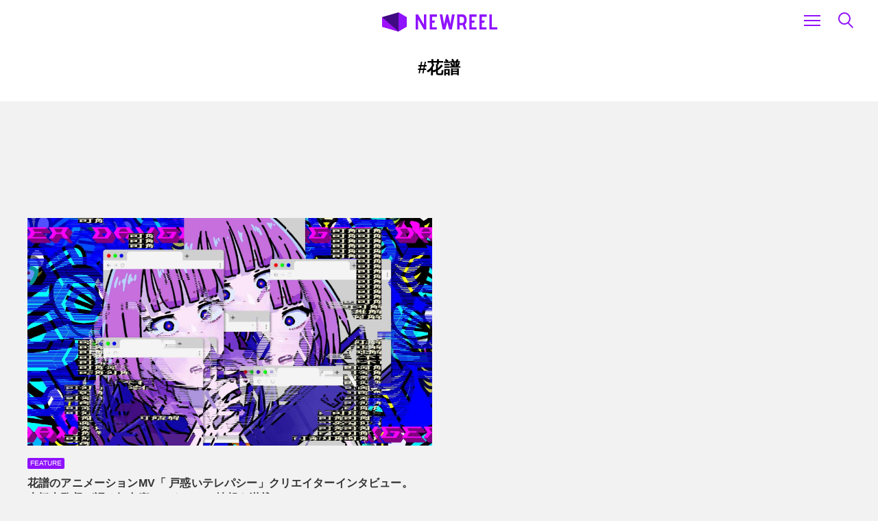

--- FILE ---
content_type: text/html; charset=UTF-8
request_url: https://newreel.jp/tag/%E8%8A%B1%E8%AD%9C
body_size: 3927
content:

<!doctype html>
<html lang="ja">
  <head>
  <meta charset="utf-8">
  <meta http-equiv="x-ua-compatible" content="ie=edge">
  <meta name="viewport" content="width=device-width, initial-scale=1">

  <link rel="icon" href="https://newreel.jp/assets/images/16x16.png" sizes="16x16" type="image/png">
  <link rel="icon" href="https://newreel.jp/assets/images/32x32.png" sizes="32x32" type="image/png">
  <link rel="icon" href="https://newreel.jp/assets/images/96x96.png" sizes="96x96" type="image/png">

    <meta property="description" content="NEWREEL / ニューリール は、映像表現にフォーカスしたメディアです。">
  <meta property="og:description" content="NEWREEL / ニューリール は、映像表現にフォーカスしたメディアです。">
  
    <meta property="og:type" content="website">
  
  <meta property="og:url" content="https://newreel.jp/tag/%E8%8A%B1%E8%AD%9C">

  <meta property="og:title" content="花譜 | NEWREEL">

    <meta property="og:image" content="https://newreel.jp/assets/images/og.png">
  
  <meta property="og:locale" content="ja_JP">
    <meta property="og:site_name" content="NEWREEL">

  <meta name="twitter:card" content="summary_large_image">
  <meta property="fb:app_id" content="131957024194514">
<script data-ad-client="ca-pub-2330233991689317" async src="https://pagead2.googlesyndication.com/pagead/js/adsbygoogle.js"></script>
  <link rel="alternate" type="application/rss+xml" title="NEWREEL" href="https://newreel.jp/feed/" />
  <title>花譜 &#8211; NEWREEL</title>
<meta name='robots' content='max-image-preview:large' />
<link rel='dns-prefetch' href='//static.addtoany.com' />
<link rel='dns-prefetch' href='//code.jquery.com' />
<link rel="stylesheet" href="/wp-content/plugins/add-to-any/addtoany.min.css?ver=1.16">
<link rel="stylesheet" href="/assets/styles/main.css?v=181215a">
<script id="addtoany-core-js-before">
window.a2a_config=window.a2a_config||{};a2a_config.callbacks=[];a2a_config.overlays=[];a2a_config.templates={};a2a_localize = {
	Share: "共有",
	Save: "ブックマーク",
	Subscribe: "購読",
	Email: "メール",
	Bookmark: "ブックマーク",
	ShowAll: "すべて表示する",
	ShowLess: "小さく表示する",
	FindServices: "サービスを探す",
	FindAnyServiceToAddTo: "追加するサービスを今すぐ探す",
	PoweredBy: "Powered by",
	ShareViaEmail: "メールでシェアする",
	SubscribeViaEmail: "メールで購読する",
	BookmarkInYourBrowser: "ブラウザにブックマーク",
	BookmarkInstructions: "このページをブックマークするには、 Ctrl+D または \u2318+D を押下。",
	AddToYourFavorites: "お気に入りに追加",
	SendFromWebOrProgram: "任意のメールアドレスまたはメールプログラムから送信",
	EmailProgram: "メールプログラム",
	More: "詳細&#8230;",
	ThanksForSharing: "共有ありがとうございます !",
	ThanksForFollowing: "フォローありがとうございます !"
};
</script>
<script async src="https://static.addtoany.com/menu/page.js" id="addtoany-core-js"></script>
<script src="https://code.jquery.com/jquery-3.6.0.min.js" id="jquery-js"></script>
<script>(window.jQuery && jQuery.noConflict()) || document.write('<script src="/wp-includes/js/jquery/jquery.js"><\/script>')</script>
<script async src="/wp-content/plugins/add-to-any/addtoany.min.js?ver=1.1" id="addtoany-jquery-js"></script>
<script src="/assets/scripts/libs.js" id="sage/libs-js"></script>
<meta name="generator" content="Site Kit by Google 1.48.1" />    <script type="text/javascript">
        function nxsPostToFav(obj){ obj.preventDefault;
            var k = obj.target.split("-"); var nt = k[0]; var ii = k[1];  var pid = k[2];
            var data = {  action:'nxs_snap_aj', nxsact: 'manPost', nt:nt, id: pid, nid: ii, et_load_builder_modules:1, _wpnonce: 'e5812191ad'};
            jQuery('#nxsFavNoticeCnt').html('<p> Posting... </p>'); jQuery('#nxsFavNotice').modal({ fadeDuration: 50 });
            jQuery.post('https://newreel.jp/wp-admin/admin-ajax.php', data, function(response) { if (response=='') response = 'Message Posted';
                jQuery('#nxsFavNoticeCnt').html('<p> ' + response + '</p>' +'<input type="button"  onclick="jQuery.modal.close();" class="bClose" value="Close" />');
            });
        }
    </script>
<!-- Google AdSense snippet added by Site Kit -->
<meta name="google-adsense-platform-account" content="ca-host-pub-2644536267352236">
<meta name="google-adsense-platform-domain" content="sitekit.withgoogle.com">
<!-- End Google AdSense snippet added by Site Kit -->
  <script data-ad-client="ca-pub-2330233991689317" async src="https://pagead2.googlesyndication.com/pagead/js/adsbygoogle.js"></script></head>
  <body class="archive tag tag-739 sidebar-primary">
    <!--[if IE]>
      <div class="alert alert-warning">
        ご使用のブラウザは非常に古いものです。<a href="http://browsehappy.com/">ブラウザをアップグレードすれば</a>より良い体験ができます。      </div>
    <![endif]-->
    <header role="banner">
  <div class="container">
    <a class="brand-primary" href="https://newreel.jp/">
      <img src="/assets/images/brand.svg" alt="NEWREEL">
    </a>
    <a class='icon-menu' href='#'>
      <div class='bar'></div>
    </a>

    <div id="search-box">
      <form class='search-form' method="get" action="https://newreel.jp/">
        <label class="search-form-label" for="search-form-text">
        	<input id="search-form-text" type="text" name='s' />
        </label>
      </form>
    </div>

    <nav class="nav-primary">
      <ul id="menu-primary" class="nav"><li class="active menu-item menu-home"><a href="/">Home</a></li>
<li class="menu-item menu-news"><a href="/news">News</a></li>
<li class="menu-item menu-feature"><a href="/feature">Feature</a></li>
<li class="menu-item menu-reel"><a href="/reel">Reel</a></li>
<li class="menu-item menu-playlist"><a href="/playlist/">Playlist</a></li>
</ul>    </nav>
    <nav class="nav-primary-alt">
      <ul id="menu-primary-1" class="nav"><li class="active menu-item menu-home"><a href="/">Home</a></li>
<li class="menu-item menu-news"><a href="/news">News</a></li>
<li class="menu-item menu-feature"><a href="/feature">Feature</a></li>
<li class="menu-item menu-reel"><a href="/reel">Reel</a></li>
<li class="menu-item menu-playlist"><a href="/playlist/">Playlist</a></li>
</ul>      <div id="search-box-alt">
        <form class='search-form' method="get" action="https://newreel.jp/">
          <label class="search-form-label" for="search-form-text-alt">
          	<input id="search-form-text-alt" type="text" name='s' />
          </label>
        </form>
      </div>
    </nav>
  </div>
</header>
    <div class="wrap" role="document">
      <main class="main">
        
<div class="page-header">
  <div class="container-narrow">
    <h1>#花譜</h1>
              <!-- no escription -->
      </div>
</div>

<style>
.display__list__primary { width: 320px; height: 100px; }
@media(min-width: 768px) { .display__list__primary { width: 728px; height: 90px; } }
</style>
<script async src="https://pagead2.googlesyndication.com/pagead/js/adsbygoogle.js"></script>
<!-- display__list__primary -->
<ins class="adsbygoogle display__list__primary"
     style="display:block"
     data-ad-client="ca-pub-2330233991689317"
     data-ad-slot="6592445155"
></ins>
<script>
     (adsbygoogle = window.adsbygoogle || []).push({});
</script>

<div class="ias-container">
<div class="row">

  <div class='ias-item'>
  <article class="panel panel-vertical post-5625 post type-post status-publish format-standard has-post-thumbnail hentry category-feature tag-ae tag-dr tag-game tag-mv tag-vr tag-v tag-wipeout tag-737 tag-742 tag-738 tag-733 tag-740 tag-739">
  <a class='panel-link' href="/feature/5625">
    <div class='panel-poster'>
              <div class='panel-poster-inner' style='background-image:url(/media/2020/09/kafu_main1.jpg)'></div>
        </div>
  </a>
  <div class='panel-summary'>
            <a href="/feature" class="label-category">Feature</a>
        <h3 class="title"><a href="/feature/5625">花譜のアニメーションMV「 戸惑いテレパシー」クリエイターインタビュー。<br />大橋史監督が語る舞台裏。テクニカル情報も満載！</a></h3>
      <span class='profile'>
    <a href="https://newreel.jp/author/kana"><img alt='' src='https://secure.gravatar.com/avatar/f0e04fa59cb968f642012db4e6452e49?s=20&#038;d=identicon&#038;r=g' srcset='https://secure.gravatar.com/avatar/f0e04fa59cb968f642012db4e6452e49?s=40&#038;d=identicon&#038;r=g 2x' class='avatar avatar-20 photo' height='20' width='20' loading='lazy'/>    <a href="https://newreel.jp/author/kana">kana</a>
  </span>
<span class="time">Sep 19 2020</span>
  </div>
</article>
  </div>


</div>
</div>
      </main><!-- /.main -->
              <aside class="sidebar">
                  </aside><!-- /.sidebar -->
          </div><!-- /.wrap -->
    <style>
.display__footer { width: 320px; height: 100px; }
@media(min-width: 768px) { .display__footer { width: 728px; height: 90px; } }
</style>
<script async src="https://pagead2.googlesyndication.com/pagead/js/adsbygoogle.js"></script>
<!-- display__footer -->
<ins class="adsbygoogle display__footer"
     style="display:block"
     data-ad-client="ca-pub-2330233991689317"
     data-ad-slot="5477538564"
></ins>
<script>
     (adsbygoogle = window.adsbygoogle || []).push({});
</script>
<footer class="content-info">
  <div class="container">
    <section class="widget nav_menu-2 widget_nav_menu"><ul id="menu-secondary" class="menu"><li class="menu-item menu-about"><a href="https://newreel.jp/about">About</a></li>
<li class="menu-item menu-contact"><a href="https://newreel.jp/contact">Contact</a></li>
<li class="menu-item menu-policy"><a href="https://newreel.jp/policy">Policy</a></li>
</ul></section><section class="widget nav_menu-3 widget_nav_menu"><ul id="menu-social" class="menu"><li class="menu-item menu-"><a target="_blank" rel="noopener" href="https://twitter.com/newreeljp"><img src="/assets/images/icon-twitter.svg" alt='Twitter'></a></li>
</ul></section>    <p class='copyright'><small>&copy; 2026 NEWREEL</small></p>
  </div>
</footer>
<div style="display: none;" id="nxsFavNotice"><div id="nxsFavNoticeCnt">Posting....</div></div><link rel="stylesheet" href="/wp-content/plugins/social-networks-auto-poster-facebook-twitter-g/js-css/jquery.modal.min.css?ver=4.3.25">
<script src="/assets/scripts/plugins.js" id="sage/plugins-js"></script>
<script src="/assets/scripts/main.js?v=181215a" id="sage/js-js"></script>
<script src="/wp-content/plugins/social-networks-auto-poster-facebook-twitter-g/js-css/jquery.modal.min.js?ver=4.3.25" id="modal-js"></script>
  <script>
          window.ga=function(){ga.q.push(arguments)};ga.q=[];ga.l=+new Date;
        ga('create','UA-108814159-1','auto');
        ga('send','pageview')
  </script>
      <script src="https://www.google-analytics.com/analytics.js" async defer></script>
    </body>
</html>


--- FILE ---
content_type: text/html; charset=utf-8
request_url: https://www.google.com/recaptcha/api2/aframe
body_size: 267
content:
<!DOCTYPE HTML><html><head><meta http-equiv="content-type" content="text/html; charset=UTF-8"></head><body><script nonce="IjpSjc4OIwgPxQF982gPuA">/** Anti-fraud and anti-abuse applications only. See google.com/recaptcha */ try{var clients={'sodar':'https://pagead2.googlesyndication.com/pagead/sodar?'};window.addEventListener("message",function(a){try{if(a.source===window.parent){var b=JSON.parse(a.data);var c=clients[b['id']];if(c){var d=document.createElement('img');d.src=c+b['params']+'&rc='+(localStorage.getItem("rc::a")?sessionStorage.getItem("rc::b"):"");window.document.body.appendChild(d);sessionStorage.setItem("rc::e",parseInt(sessionStorage.getItem("rc::e")||0)+1);localStorage.setItem("rc::h",'1769020301174');}}}catch(b){}});window.parent.postMessage("_grecaptcha_ready", "*");}catch(b){}</script></body></html>

--- FILE ---
content_type: image/svg+xml
request_url: https://newreel.jp/assets/images/icon-search.svg
body_size: 616
content:
<svg width="24" height="24" viewBox="0 0 24 24" xmlns="http://www.w3.org/2000/svg"><title>icon-search</title><path d="M8.944 15.12c1.716 0 3.174-.6 4.375-1.801s1.802-2.66 1.802-4.375c0-1.716-.6-3.175-1.802-4.376-1.201-1.2-2.66-1.801-4.375-1.801-1.716 0-3.175.6-4.376 1.801-1.2 1.201-1.801 2.66-1.801 4.376 0 1.716.6 3.174 1.801 4.375s2.66 1.802 4.376 1.802zm8.236 0L24 21.942 21.941 24l-6.82-6.82v-1.094l-.386-.386c-1.63 1.415-3.56 2.123-5.791 2.123-2.488 0-4.6-.858-6.338-2.574C.869 13.534 0 11.432 0 8.944c0-2.488.869-4.6 2.606-6.338C4.343.869 6.456 0 8.944 0s4.59.869 6.305 2.606c1.716 1.737 2.574 3.85 2.574 6.338 0 2.23-.708 4.16-2.123 5.79l.386.387h1.094z" fill="#9012FE" fill-rule="evenodd"/></svg>

--- FILE ---
content_type: application/javascript; charset=utf-8
request_url: https://newreel.jp/assets/scripts/main.js?v=181215a
body_size: 819
content:
!function(n){var t={};t.setFallback=function(){feature.svg||n("img").each(function(){n(this).attr("src",n(this).attr("src").replace(/\.svg/gi,".png"))}),feature.srcset||n("body").addClass("no-srcset")},t.setIas=function(){var t=n.ias({container:".ias-container > .row",item:".ias-item",pagination:".posts-navigation",next:".nav-previous > a",negativeMargin:600});t.extension(new IASSpinnerExtension({src:"/assets/images/spinner.svg"})),t.extension(new IASTriggerExtension({text:"More"}))},t.setMenu=function(){n(".icon-menu").on("click",function(){return n(".bar, .nav-primary-alt").toggleClass("active"),!1})},t.setSearch=function(){n("#search-form-text").on("focus",function(){n(this).parent("label").addClass("active")}),n("#search-form-text").on("blur",function(){0===n(this).val().length&&n(this).parent("label").removeClass("active")})},t.setZoomJs=function(){n("img.wp-media").each(function(){n(this).parents("a").length||n(this).attr("data-action","zoom")})},t.setExternalLink=function(){n("a").filter(function(){return this.hostname!==window.location.hostname}).attr("target","_blank")},t.setPageScroll=function(){n('a[href^="#"]').not(".icon-menu").click(function(){var t=n(this).attr("href"),e=n("#"===t||""===t?"html":t),i=e.offset().top+-70;return n("html, body").animate({scrollTop:i},500,"swing"),!1})};var e={common:{init:function(){t.setFallback(),t.setMenu(),t.setSearch(),t.setZoomJs(),t.setExternalLink(),t.setPageScroll()},finalize:function(){t.setIas()}},home:{init:function(){},finalize:function(){}},about_us:{init:function(){}},post_type_archive:{finalize:function(){}}},i={fire:function(n,t,i){var a,o=e;t=void 0===t?"init":t,a=""!==n,a=a&&o[n],(a=a&&"function"==typeof o[n][t])&&o[n][t](i)},loadEvents:function(){i.fire("common"),n.each(document.body.className.replace(/-/g,"_").split(/\s+/),function(n,t){i.fire(t),i.fire(t,"finalize")}),i.fire("common","finalize")}};n(document).ready(i.loadEvents)}(jQuery);
//# sourceMappingURL=main.js.map


--- FILE ---
content_type: image/svg+xml
request_url: https://newreel.jp/assets/images/icon-twitter.svg
body_size: 861
content:
<svg width="25" height="20" viewBox="0 0 25 20" xmlns="http://www.w3.org/2000/svg"><title>icon-twitter</title><path d="M20.721 1.587C19.728.529 18.494 0 17.02 0c-1.378 0-2.564.497-3.557 1.49-.994.994-1.49 2.18-1.49 3.558 0 .385.047.77.143 1.154a13.974 13.974 0 0 1-5.793-1.539A13.92 13.92 0 0 1 1.731.913a4.712 4.712 0 0 0-.721 2.549c0 1.794.753 3.189 2.26 4.182a4.368 4.368 0 0 1-2.26-.625v.096c0 1.186.376 2.244 1.13 3.173.753.93 1.722 1.523 2.908 1.78a6.408 6.408 0 0 1-1.346.144c-.32 0-.641-.033-.962-.097a5.301 5.301 0 0 0 1.803 2.524 4.63 4.63 0 0 0 2.909.986c-1.827 1.442-3.91 2.163-6.25 2.163-.385 0-.785-.016-1.202-.048C2.372 19.247 4.952 20 7.74 20c2.244 0 4.295-.433 6.154-1.298 1.86-.865 3.374-1.995 4.543-3.39a15.991 15.991 0 0 0 2.717-4.615c.64-1.683.961-3.373.961-5.072V5a10.32 10.32 0 0 0 2.5-2.644c-.93.416-1.89.689-2.884.817 1.09-.673 1.827-1.602 2.211-2.788a10.27 10.27 0 0 1-3.22 1.202z" fill="#9012FE" fill-rule="evenodd"/></svg>

--- FILE ---
content_type: text/plain
request_url: https://www.google-analytics.com/j/collect?v=1&_v=j102&a=145981540&t=pageview&_s=1&dl=https%3A%2F%2Fnewreel.jp%2Ftag%2F%25E8%258A%25B1%25E8%25AD%259C&ul=en-us%40posix&dt=%E8%8A%B1%E8%AD%9C%20%E2%80%93%20NEWREEL&sr=1280x720&vp=1280x720&_u=IEBAAEABAAAAACAAI~&jid=1010585196&gjid=1249095677&cid=869566122.1769020300&tid=UA-108814159-1&_gid=179068092.1769020300&_r=1&_slc=1&z=746430010
body_size: -448
content:
2,cG-PNSNHWQCE3